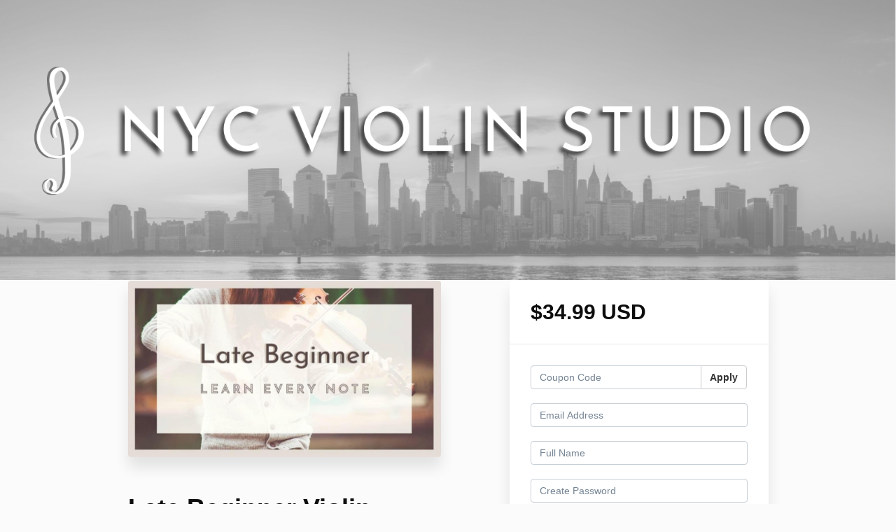

--- FILE ---
content_type: text/html; charset=utf-8
request_url: https://www.nycviolinstudio.com/offers/wxgLtCB9/checkout
body_size: 10826
content:
<!DOCTYPE html>
<!--[if IE 9]><html lang="en" class="ie9"><![endif]-->
<!--[if gt IE 9]><!--><html lang="en"><!--<![endif]-->
  <head>
    <meta charset="utf-8">
    <meta http-equiv="X-UA-Compatible" content="IE=edge">
    <meta name="viewport" content="width=device-width, initial-scale=1.0, user-scalable=no">
    <meta name="turbo-prefetch" content="false">
    <script type="text/javascript" src="https://js.stripe.com/basil/stripe.js"></script>

      <meta name="robots" content="noindex">

    <meta name="site_locale" content="en"></meta>
    <title>NYC Violin Studio</title>
    <!-- You will need to change the version to match for Kajabi-UI/styles -->
<link rel="stylesheet" href="https://cdn.jsdelivr.net/npm/@kajabi-ui/styles@1.0.4/dist/kajabi_products/kajabi_products.css" />

<!-- Update Pine-DS/core version -->
<script type="module" src="https://cdn.jsdelivr.net/npm/@pine-ds/core@3.14.0/dist/pine-core/pine-core.esm.js"></script>
<script nomodule src="https://cdn.jsdelivr.net/npm/@pine-ds/core@3.14.0/dist/pine-core/index.esm.js"></script>

<!-- Load the toast controller -->
<script src="https://kajabi-app-assets.kajabi-cdn.com/assets/admin/pine_pds_toast_controller-c18b05ccfaa503bf8a9b1115437ccfedfe99a80d9f98e2bdaa416e44871427e5.js"></script>

    <link href="https://fonts.googleapis.com/css?family=Open+Sans:400,400i,600,600i,700,700i" rel="stylesheet">

    <link rel="stylesheet" href="https://kajabi-app-assets.kajabi-cdn.com/assets/checkout_next_gen-76bf4ffdbeb0b9fc31368e1e85cf5d0d2a26a9afa9b6e70239ef7ec9b3d680ec.css" media="all" />
    
    
    <link rel="stylesheet" href="https://kajabi-app-assets.kajabi-cdn.com/assets/ladera_masquerade_member-2ec5c467d2adc3e29d7e1af082357f7863a64ec4196a369472eeb085ca6f6587.css" media="screen" />
    <meta name="csrf-param" content="authenticity_token" />
<meta name="csrf-token" content="8Q46esrkWIktWx+GxmEozMaTbVVNHp40gqFSUt59jSfNvfkOnyvTIAK8MxRaFax1QEU1TH0x+eNzKu9gYXrY9w==" />
        <script async src="https://www.googletagmanager.com/gtag/js?id=G-GTBWYV09JY{}&l=kajabiDataLayer"></script>
<script>
    window.kajabiDataLayer = window.kajabiDataLayer || [];
    function ktag(){kajabiDataLayer.push(arguments);}
    ktag('js', new Date());
    ktag('config', 'G-GTBWYV09JY');
</script>

    <script>
      const analyticsOptions = {"event_category":"member_checkout","productSku":707259,"productName":"Late Beginner Violin Course: Learn Every Note","checkoutVersion":"next_gen","currencyCode":"USD","transactionRevenue":"34.99","offerType":"single","quantityRemainingDisplayed":false,"memberLoginRequired":true,"priceStrategy":"fixed","siteId":114484,"siteName":"NYC Violin Studio","accountId":102191,"heroTier":"1m","businessType":"teacher_or_instructor","experience":"existing_physical","industry":"music_instruments","isKajabiPayments":true,"stripeElement":"payment","applePayEnabled":true,"googlePayEnabled":true,"afterpayClearpayEnabled":false,"klarnaEnabled":false}
;
      const kajabiPaymentsOffer = (true === true);

      if (kajabiPaymentsOffer) {
        analyticsOptions.applePayDisplayed = !!window.ApplePaySession
      }

      ktag('event', 'view_cart', analyticsOptions);
    </script>

  <script>
!function(f,b,e,v,n,t,s){if(f.fbq)return;n=f.fbq=function(){n.callMethod?
n.callMethod.apply(n,arguments):n.queue.push(arguments)};if(!f._fbq)f._fbq=n;
n.push=n;n.loaded=!0;n.version='2.0';n.agent='plkajabi';n.queue=[];t=b.createElement(e);t.async=!0;
t.src=v;s=b.getElementsByTagName(e)[0];s.parentNode.insertBefore(t,s)}(window,
                                                                      document,'script','https://connect.facebook.net/en_US/fbevents.js');


fbq('init', '873586066787896');
fbq('track', "PageView");</script>
<noscript><img height="1" width="1" style="display:none"
src="https://www.facebook.com/tr?id=873586066787896&ev=PageView&noscript=1"
/></noscript>
<script type='text/javascript'>fbq('track', 'InitiateCheckout', {
  content_name: "Late Beginner Violin Course: Learn Every Note",
  value: "34.99",
  currency: "USD"
});
</script>
  <script>
(function(i,s,o,g,r,a,m){i['GoogleAnalyticsObject']=r;i[r]=i[r]||function(){
(i[r].q=i[r].q||[]).push(arguments)
},i[r].l=1*new Date();a=s.createElement(o),
m=s.getElementsByTagName(o)[0];a.async=1;a.src=g;m.parentNode.insertBefore(a,m)
})(window,document,'script','//www.google-analytics.com/analytics.js','ga');
ga('create', 'UA-114195878-1', 'auto', {});
ga('send', 'pageview');
</script>

    <!-- Global site tag (gtag.js) - Google Ads: 801494559 -->
<script async src="https://www.googletagmanager.com/gtag/js?id=AW-801494559"></script>
<script>
  window.dataLayer = window.dataLayer || [];
  function gtag(){dataLayer.push(arguments);}
  gtag('js', new Date());

  gtag('config', 'AW-801494559');
</script>
    <script src="https://www.paypalobjects.com/api/checkout.js"></script>

    
      <link rel="icon" type="image/x-icon" href="https://kajabi-storefronts-production.kajabi-cdn.com/kajabi-storefronts-production/sites/114484/images/bk8jcmu4Su9NaT4MwF1c_site_icon_2.png" />

          <script type="text/javascript">
        if (typeof (window.rudderanalytics) === "undefined") {
          !function(){"use strict";window.RudderSnippetVersion="3.0.3";var sdkBaseUrl="https://cdn.rudderlabs.com/v3"
          ;var sdkName="rsa.min.js";var asyncScript=true;window.rudderAnalyticsBuildType="legacy",window.rudderanalytics=[]
          ;var e=["setDefaultInstanceKey","load","ready","page","track","identify","alias","group","reset","setAnonymousId","startSession","endSession","consent"]
          ;for(var n=0;n<e.length;n++){var t=e[n];window.rudderanalytics[t]=function(e){return function(){
          window.rudderanalytics.push([e].concat(Array.prototype.slice.call(arguments)))}}(t)}try{
          new Function('return import("")'),window.rudderAnalyticsBuildType="modern"}catch(a){}
          if(window.rudderAnalyticsMount=function(){
          "undefined"==typeof globalThis&&(Object.defineProperty(Object.prototype,"__globalThis_magic__",{get:function get(){
          return this},configurable:true}),__globalThis_magic__.globalThis=__globalThis_magic__,
          delete Object.prototype.__globalThis_magic__);var e=document.createElement("script")
          ;e.src="".concat(sdkBaseUrl,"/").concat(window.rudderAnalyticsBuildType,"/").concat(sdkName),e.async=asyncScript,
          document.head?document.head.appendChild(e):document.body.appendChild(e)
          },"undefined"==typeof Promise||"undefined"==typeof globalThis){var d=document.createElement("script")
          ;d.src="https://polyfill-fastly.io/v3/polyfill.min.js?version=3.111.0&features=Symbol%2CPromise&callback=rudderAnalyticsMount",
          d.async=asyncScript,document.head?document.head.appendChild(d):document.body.appendChild(d)}else{
          window.rudderAnalyticsMount()}window.rudderanalytics.load("2apYBMHHHWpiGqicceKmzPebApa","https://kajabiaarnyhwq.dataplane.rudderstack.com",{})}();
        }
      </script>
      <script type="text/javascript">
        if (typeof (window.rudderanalytics) !== "undefined") {
          rudderanalytics.page({"account_id":"102191","site_id":"114484"});
        }
      </script>
      <script type="text/javascript">
        if (typeof (window.rudderanalytics) !== "undefined") {
          (function () {
            function AnalyticsClickHandler (event) {
              const targetEl = event.target.closest('a') || event.target.closest('button');
              if (targetEl) {
                rudderanalytics.track('Site Link Clicked', Object.assign(
                  {"account_id":"102191","site_id":"114484"},
                  {
                    link_text: targetEl.textContent.trim(),
                    link_href: targetEl.href,
                    tag_name: targetEl.tagName,
                  }
                ));
              }
            };
            document.addEventListener('click', AnalyticsClickHandler);
          })();
        }
      </script>

  </head>
  <body class="offer-checkout offer-checkout-show offer-checkout-offer-707259 offer-checkout-next-gen checkout-email-autofill offer-checkout--analytics">
    <script src="https://kajabi-app-assets.kajabi-cdn.com/assets/iframe_detector-11ee2500a3041daf902cf68b2ef697c2b7ea30d3388009e2d76e5616514c1af5.js"></script>
    

    

    <script type="text/javascript">
  window.CLIENT_INFO = window.CLIENT_INFO || {};
  window.CLIENT_INFO.site_id = 114484;
  window.CLIENT_INFO.locale = "en";
  window.CLIENT_INFO.features =   window.CLIENT_INFO.features || {};
  window.CLIENT_INFO.imagePaths = window.CLIENT_INFO.imagePaths || {};
  window.CLIENT_INFO.imagePaths.default = "https://kajabi-app-assets.kajabi-cdn.com/assets/default_image-cff4ebeceb3839d5908ba7c7d5071a751234f2a6b34575505002eef3deb5e3c7.png";
  window.CLIENT_INFO.imagePaths.default_avatar = "https://kajabi-app-assets.kajabi-cdn.com/assets/defaults/default_avatar-b3744a61876b6f23004ea211ac36efc3ce9b91d5e3cfe612869f2f48f20c4f38.jpg";


    window.CLIENT_INFO.ga_id = "G-GTBWYV09JY"

  window.CLIENT_INFO.env = "production";
  // Ideally this is "unknown" as the default value, but this preserves existing behavior
  window.CLIENT_INFO.git_sha = "d9c76b46f0e76718af708ed9d85f2c779f90b58c";

  window.CLIENT_INFO.sentry_dsn = 'https://d12d127409fc4e5ab2f1cfe05c49b376:1d9ce92bb71b4391a6c2536171cbabe8@o485653.ingest.sentry.io/5541287';
  window.CLIENT_INFO.app_name = 'kajabi-storefronts-production';
  window.CLIENT_INFO.datadogEmbeddedCheckoutSampleRate = "100";

    window.CLIENT_INFO.account = {
      id: 102191,
      tier: "1m",
      businessType: "teacher_or_instructor",
      experience: "existing_physical",
      industry: "music_instruments"
    }



    window.CLIENT_INFO.offer_token = "wxgLtCB9";
</script>


<style id="offer-checkout-page-color" type="text/css">
  :root {
    --offer-checkout-primary-color: #b9c981;
  }
  .checkout-banner {
    background-color: #b9c981;
  }
  .checkout-panel .checkbox input[type="checkbox"]:before {
    color: #b9c981;
  }
  .checkout-panel input:focus:not(.parsley-error),
  .checkout-panel select:focus:not(.parsley-error) {
    border-color: #b9c981;
    box-shadow: none;
  }
  .checkout-panel input[type=checkbox]:focus:not(.parsley-error),
  .checkout-panel input[type=checkbox]:active:not(.parsley-error) {
    border-color: currentColor;
  }
  .checkout-personal-info-container .account-check-spinner > div {
    background-color: #b9c981;
  }
  .price-breakdown-coupon {
    color: #b9c981;
  }
  .btn-text {
    color: #b9c981;
  }
  a:hover {
    color: #b9c981;
  }

  .offer-checkout-form .btn-checkout,
  .offer-checkout-form .btn-primary,
  .checkout-form-container .btn-checkout,
  .checkout-form-container .btn-primary,
  .new-offer-upsell .btn-offer-upsell,
  .upsell-panel .btn-primary {
    border-color: #b9c981;
    background-color: #b9c981;
  }

  .checkout-form-container .btn-checkout:hover,
  .checkout-form-container .btn-checkout:focus,
  .checkout-form-container .btn-checkout:active,
  .checkout-form-container .btn-checkout.active,
  .checkout-form-container .btn-primary:hover,
  .checkout-form-container .btn-primary:focus,
  .checkout-form-container .btn-primary:active,
  .checkout-form-container .btn-primary.active,
  .new-offer-upsell .btn-offer-upsell:hover,
  .new-offer-upsell .btn-offer-upsell:focus,
  .new-offer-upsell .btn-offer-upsell:active,
  .new-offer-upsell .btn-offer-upsell.active,
  .upsell-panel .btn-primary:hover,
  .upsell-panel .btn-primary:focus,
  .upsell-panel .btn-primary:active,
  .upsell-panel .btn-primary.active {
    border-color: #a5ba5d;
    background-color: #a5ba5d;

  .checkout-form-container .btn-outline {
    color: #b9c981;
    background-color: transparent;
  }

  .checkout-form-container .btn-outline:hover {
    color: #b9c981;
    border-color: #b9c981;
    background-color: #ffffff;
  }

  .offer-checkout-multi-step .offer-checkout-form .checkout-order-bump {
    background-color: rgba(185, 201, 129, 0.05);
    border-color: rgba(185, 201, 129, 0.7);
    padding: 15px;
  }
</style>













<form class="simple_form offer-checkout-form" id="new_checkout_offer" data-fancy-placeholders="" data-parsley-validate="true" data-stripe-form-disabled="false" novalidate="novalidate" action="/offers/wxgLtCB9/checkout" accept-charset="UTF-8" method="post"><input name="utf8" type="hidden" value="&#x2713;" autocomplete="off" /><input type="hidden" name="authenticity_token" value="xDgli8tnFDiAcpN5pijRGs/lZLX/Q1CoFNEThgms/yrdIt5xA51IGi2dRZsYoZRw+MQRqDiCgs+x3MmuJfr53Q==" autocomplete="off" />
    <div kjb-settings-id="offer-banner-image-section" class="checkout-banner" style="background-image: url(&#39;https://kajabi-storefronts-production.kajabi-cdn.com/kajabi-storefronts-production/site/114484/images/6BRYxhLEQXA9J2CCxkXE_Screen_Shot_2020-09-03_at_12.02.49_PM.png&#39;); min-height: 400px;">
    <div class="container">
    </div>
  </div>

<div class="content">
  <div class="container">
    <div class="row">
      <div class="col-md-12">
        

      </div>
    </div>

      <div class="row" data-kjb-element="mobile-form-top">
        <div class="col-md-offset-1 col-md-5 checkout-content-left">
          <div class="panel checkout-panel"
     define="{ checkoutPanel: new App.CheckoutPanel(this, {&quot;hasSetupFee&quot;:false,&quot;showPayment&quot;:true,&quot;basePrice&quot;:{&quot;cents&quot;:3499,&quot;currency_iso&quot;:&quot;USD&quot;},&quot;hasAdditionalPaymentMethods&quot;:true,&quot;quantityRemaining&quot;:null,&quot;qtyLimitDisplayEnabled&quot;:false,&quot;qtyLimitDisplayThreshold&quot;:null}) }"
     context="checkoutPanel"
     data-offer-token="wxgLtCB9"
>
  <div class="panel-heading">
    
  <h1 class="checkout-panel-title js-checkout-panel-price-discountable">
    $34.99 USD 
  </h1>



  </div>

  <div eval="new App.CheckoutPriceBreakdown(this, { alwaysShowBreakdown: false })">
</div>


  <div class="panel-body">
    <div id="main-flash-messages">

</div>

      <div define="{ couponPanel: new App.CouponPanel(this) }" context="couponPanel" id="coupon-panel" class="coupon-validation">
  <div class="form-group coupon-field">
    <div class="input-group">
      <input type="text" name="coupon" class="form-control coupon-code-field" value=""
        placeholder="Coupon Code"
        data-invalid-message="Invalid coupon"
        data-valid-message="Coupon successfully applied"
        data-parsley-pattern="^\s*$"
        data-parsley-trigger="submit"
        data-parsley-error-message="Please apply your coupon">
      <span class="input-group-btn">
        <button class="btn btn-default coupon-code-button js-keep-visible"
          data-url="/offers/wxgLtCB9/checkout/validate_coupon">
          Apply
        </button>
      </span>
    </div>
</div></div>



        
  <input data-js-time-zone="" autocomplete="off" type="hidden" name="checkout_offer[member][time_zone]" id="checkout_offer_member_time_zone" />


  <div class="checkout-personal-info-container">
    <div class="form-group email required checkout_offer_member_email"><input class="form-control string email required form-control required" autocomplete="email" data-parsley-required-message="* Required" data-parsley-type-message="is invalid" data-parsley-group="account_information" data-parsley-remote="true" data-parsley-remote-validator="kjb_offer_checkout_email_validator" placeholder="Email Address" type="email" value="" name="checkout_offer[member][email]" id="checkout_offer_member_email" /></div>

      <div class=" hide" bind-show="!accountExists">
        <div class="form-group string required checkout_offer_member_name"><input class="form-control string required form-control required" data-parsley-required-message="* Required" data-parsley-type-message="is invalid" data-parsley-group="account_information" placeholder="Full Name" type="text" value="" name="checkout_offer[member][name]" id="checkout_offer_member_name" /></div>
</div>
      <div class=" hide" bind-show="!accountExists">
        <div class="form-group password optional checkout_offer_member_password"><input class="form-control password optional form-control required" data-parsley-required-message="* Required" data-parsley-type-message="is invalid" data-parsley-trigger="keyup" data-parsley-minlength="8" data-parsley-minlength-message="is too short (minimum is 8 characters)" data-parsley-maxlength="128" data-parsley-maxlength-message="is too long (maximum is 128 characters)" data-parsley-group="account_information" placeholder="Create Password" type="password" name="checkout_offer[member][password]" id="checkout_offer_member_password" /></div>

        <div class="form-group password optional checkout_offer_member_password_confirmation"><input class="form-control password optional form-control required" data-parsley-required-message="* Required" data-parsley-type-message="is invalid" data-parsley-equalto="#checkout_offer_member_password" data-parsley-equalto-message="doesn&#39;t match Password" data-parsley-group="account_information" placeholder="Confirm Password" type="password" name="checkout_offer[member][password_confirmation]" id="checkout_offer_member_password_confirmation" /></div>
</div>
    <div class="account-check-spinner">
      <div class="bounce1"></div>
      <div class="bounce2"></div>
      <div class="bounce3"></div>
    </div>
  </div>



<div class=" hide" bind-show="!accountExists">
  

    
<div class="hide" define="{ checkoutPaymentStep: new App.CheckoutPaymentStep(this, false, &quot;kajabi_payments&quot;, true) }" bind-show="showPayment">
  
<input type="hidden" name="checkout_offer[payment_provider]" bind="checkoutPaymentStep.paymentType" />

    <div class=" hide" bind-show="checkoutPaymentStep.paymentType == &#39;stripe&#39; || checkoutPaymentStep.paymentType == &#39;kajabi_payments&#39; || checkoutPaymentStep.hasAdditionalPaymentMethods">
      

<div class="new-credit-card" data-stripe-elements-form="pk_live_51KTFusFKJUTK7T998HgVRvVIHmxAsZG4FtR8UDzugKcZQWI8ldBQVfyA50XszTi8fI6ceGcawVWMdgJge1XtgsOf00WHDUajDd" data-stripe-elements-options="{&quot;stripeAccount&quot;:&quot;acct_1KTFusFKJUTK7T99&quot;,&quot;onBehalfOf&quot;:&quot;acct_1Ns5cNFLkSf1AEpk&quot;,&quot;analyticsOptions&quot;:{&quot;event_category&quot;:&quot;member_checkout&quot;,&quot;productSku&quot;:707259,&quot;productName&quot;:&quot;Late Beginner Violin Course: Learn Every Note&quot;,&quot;checkoutVersion&quot;:&quot;next_gen&quot;,&quot;currencyCode&quot;:&quot;USD&quot;,&quot;transactionRevenue&quot;:&quot;34.99&quot;,&quot;offerType&quot;:&quot;single&quot;,&quot;quantityRemainingDisplayed&quot;:false,&quot;memberLoginRequired&quot;:true,&quot;priceStrategy&quot;:&quot;fixed&quot;,&quot;siteId&quot;:114484,&quot;siteName&quot;:&quot;NYC Violin Studio&quot;,&quot;accountId&quot;:102191,&quot;heroTier&quot;:&quot;1m&quot;,&quot;businessType&quot;:&quot;teacher_or_instructor&quot;,&quot;experience&quot;:&quot;existing_physical&quot;,&quot;industry&quot;:&quot;music_instruments&quot;,&quot;paymentMethod&quot;:&quot;kajabi_payments&quot;,&quot;isKajabiPayments&quot;:true,&quot;stripeElement&quot;:&quot;payment&quot;,&quot;applePayEnabled&quot;:true,&quot;googlePayEnabled&quot;:true,&quot;afterpayClearpayEnabled&quot;:false,&quot;klarnaEnabled&quot;:false},&quot;publishableKey&quot;:&quot;pk_live_51KTFusFKJUTK7T998HgVRvVIHmxAsZG4FtR8UDzugKcZQWI8ldBQVfyA50XszTi8fI6ceGcawVWMdgJge1XtgsOf00WHDUajDd&quot;,&quot;checkoutPageColor&quot;:&quot;#b9c981&quot;,&quot;mode&quot;:&quot;payment&quot;,&quot;additionalPaymentMethods&quot;:[&quot;apple_pay&quot;,&quot;google_pay&quot;],&quot;acceptsPaypal&quot;:true,&quot;currency&quot;:&quot;USD&quot;,&quot;amount&quot;:3499,&quot;exponent&quot;:2,&quot;siteName&quot;:&quot;NYC Violin Studio&quot;,&quot;stripeElementTimeoutPromptMessage&quot;:&quot;Difficulty connecting to payment processor. Refresh and try again&quot;,&quot;locale&quot;:&quot;en&quot;,&quot;hidePostalCode&quot;:&quot;false&quot;}">
  <div class="form-group">
      <div id="payment-element"></div>
  </div>
</div>
  <div id="manage_payment_method" class="form-group">
    <div class="checkbox">
      <label class="checkbox__label--group">
        <input name="checkout_offer[consent_to_store_payment_method]" type="hidden" value="0" autocomplete="off" /><input class="boolean optional" type="checkbox" value="1" checked="checked" name="checkout_offer[consent_to_store_payment_method]" id="checkout_offer_consent_to_store_payment_method" />
        Store this card for future purchases
        <span class="checkbox__label__hint" data-toggle="tooltip" title="Your payment information will be stored on a secure server for future purchases"><i class="mi checkbox__label__icon" aria-hidden="true">help_outline</i></span>
      </label>
    </div>
  </div>


<input value="card" autocomplete="off" type="hidden" name="checkout_offer[payment_method_type]" id="checkout_offer_payment_method_type" />
<input value="" autocomplete="off" type="hidden" name="checkout_offer[payment_wallet_type]" id="checkout_offer_payment_wallet_type" />

<input type="hidden" name="checkout_offer[payment_intent_id]" data-stripe-payment-intent />
<input id="new_stripe_payment_method"
       type="hidden"
       name="checkout_offer[payment_method_id]"
       data-stripe-payment-method
        />

</div>


    <div class=" hide" bind-show="checkoutPaymentStep.paymentType != null &amp;&amp; !checkoutPaymentStep.hasAdditionalPaymentMethods">
      <a class="form-link" bind-event-click="checkoutPaymentStep.changePaymentType()" href="#">Change payment method</a>
</div></div>


  
    <div class="service-agreement" kjb-settings-id="service-agreement-section">
    <div class="form-group boolean required checkout_offer_service_agreement"><div class="checkbox"><input value="0" autocomplete="off" type="hidden" name="checkout_offer[service_agreement]" /><label class="boolean required" for="checkout_offer_service_agreement"><input class="boolean required" required="required" aria-required="true" type="checkbox" value="1" name="checkout_offer[service_agreement]" id="checkout_offer_service_agreement" />I have read and agree to the terms and conditions of this page.</label></div></div>
  </div>


      <div class="checkout-order-bump hide" bind-show="showOrderBump" kjb-settings-id="order-bump-offer-id-section" data-i18n-tooltip="">
    <p>Would you like to have access to more songs? Sign up for the Sheet Music Library subscription and receive access to an ever-growing library of songs, tunes and pieces perfect for your playing level.</p>

    <div class="checkout-order-bump-label">
      <div class="form-group boolean optional checkout_offer_include_order_bump"><div class="checkbox"><input value="0" autocomplete="off" type="hidden" name="checkout_offer[include_order_bump]" /><label class="boolean optional" for="checkout_offer_include_order_bump"><input eval="new App.CheckoutOrderBumpToggle(this)" class="boolean optional" type="checkbox" value="1" name="checkout_offer[include_order_bump]" id="checkout_offer_include_order_bump" />Yes! Add Monthly Song Library Subscription</label></div></div>
    </div>
  </div>


  <input type="hidden" name="coupon_code" id="stripe_coupon_id" value="" autocomplete="off" />
<input type="hidden" name="single_use_code" id="single_use_code" value="" autocomplete="off" />
<input type="hidden" name="affiliate_coupon_code" id="affiliate_coupon_code" value="" autocomplete="off" />

  <div class="checkout-panel__btn-wrapper hide" bind-show="typeof checkoutPaymentStep === &#39;undefined&#39; || checkoutPaymentStep.paymentType != &#39;paypal&#39; || window.freePwyw || freeForeverCouponApplied">
  <input type="submit" name="commit" value="Complete my purchase" bind-event-click="submitCheckout({&quot;event_category&quot;:&quot;member_checkout&quot;,&quot;productSku&quot;:707259,&quot;productName&quot;:&quot;Late Beginner Violin Course: Learn Every Note&quot;,&quot;checkoutVersion&quot;:&quot;next_gen&quot;,&quot;currencyCode&quot;:&quot;USD&quot;,&quot;transactionRevenue&quot;:&quot;34.99&quot;,&quot;offerType&quot;:&quot;single&quot;,&quot;quantityRemainingDisplayed&quot;:false,&quot;memberLoginRequired&quot;:true,&quot;priceStrategy&quot;:&quot;fixed&quot;,&quot;siteId&quot;:114484,&quot;siteName&quot;:&quot;NYC Violin Studio&quot;,&quot;accountId&quot;:102191,&quot;heroTier&quot;:&quot;1m&quot;,&quot;businessType&quot;:&quot;teacher_or_instructor&quot;,&quot;experience&quot;:&quot;existing_physical&quot;,&quot;industry&quot;:&quot;music_instruments&quot;,&quot;paymentMethod&quot;:&quot;kajabi_payments&quot;,&quot;isKajabiPayments&quot;:true,&quot;stripeElement&quot;:&quot;payment&quot;,&quot;applePayEnabled&quot;:true,&quot;googlePayEnabled&quot;:true,&quot;afterpayClearpayEnabled&quot;:false,&quot;klarnaEnabled&quot;:false})" class="btn btn-primary btn-block checkout-panel-btn" data-disable-with="Submitting..." />
</div>

  <div class=" hide" bind-show="checkoutPaymentStep.paymentType == &#39;paypal&#39; &amp;&amp; !window.freePwyw &amp;&amp; !freeForeverCouponApplied">
  <div class="checkout-panel__paypal-btn">
      <div define="{ paypalButton: new App.PaypalButton(this, {&quot;analytics_options&quot;:{&quot;event_category&quot;:&quot;member_checkout&quot;,&quot;productSku&quot;:707259,&quot;productName&quot;:&quot;Late Beginner Violin Course: Learn Every Note&quot;,&quot;checkoutVersion&quot;:&quot;next_gen&quot;,&quot;currencyCode&quot;:&quot;USD&quot;,&quot;transactionRevenue&quot;:&quot;34.99&quot;,&quot;offerType&quot;:&quot;single&quot;,&quot;quantityRemainingDisplayed&quot;:false,&quot;memberLoginRequired&quot;:true,&quot;priceStrategy&quot;:&quot;fixed&quot;,&quot;siteId&quot;:114484,&quot;siteName&quot;:&quot;NYC Violin Studio&quot;,&quot;accountId&quot;:102191,&quot;heroTier&quot;:&quot;1m&quot;,&quot;businessType&quot;:&quot;teacher_or_instructor&quot;,&quot;experience&quot;:&quot;existing_physical&quot;,&quot;industry&quot;:&quot;music_instruments&quot;,&quot;paymentMethod&quot;:&quot;paypal&quot;,&quot;isKajabiPayments&quot;:true,&quot;stripeElement&quot;:&quot;payment&quot;,&quot;applePayEnabled&quot;:true,&quot;googlePayEnabled&quot;:true,&quot;afterpayClearpayEnabled&quot;:false,&quot;klarnaEnabled&quot;:false},&quot;url&quot;:&quot;/offers/wxgLtCB9/paypal_payments&quot;,&quot;env&quot;:&quot;production&quot;}) }" context="paypalButton" id="paypal-button" style="">
  <input type="hidden" name="checkout_offer[paypal_details][payer_id]" data-paypal-payer-id />
  <input type="hidden" name="checkout_offer[paypal_details][payment_id]" data-paypal-payment-id />
  <input type="hidden" name="checkout_offer[paypal_details][order_id]" data-paypal-order-id />
  <input type="hidden" name="checkout_offer[paypal_details][token]" data-paypal-token />
</div>
  </div>
</div>

</div>
<div class=" hide" bind-show="accountExists">
  <p class="help-text">
    An account already exists with this email address. Is this you? <a class="account-exists-link" href="https://www.nycviolinstudio.com/login?offer_token=wxgLtCB9">Sign in</a>
  </p>
  <a class="btn btn-primary btn-block checkout-panel-btn" href="https://www.nycviolinstudio.com/login?offer_token=wxgLtCB9">Sign in</a>
</div>
  </div>
</div>

        </div>
        <div class="col-md-6">
          <div class="checkout-content">
    <img class="img-responsive checkout-content-img" kjb-settings-id="offer-image-section" src="https://kajabi-storefronts-production.kajabi-cdn.com/kajabi-storefronts-production/site/114484/images/uaGOFLuDSJma4g47gHlc_B45C5D78-CA66-4EBA-BE54-FCF1BC1D2161.jpeg" />
  <h1 class="checkout-content-title" kjb-settings-id="offer-title-section">Late Beginner Violin Course: Learn Every Note</h1>
  <div class="checkout-content-body" kjb-settings-id="checkout-copy-section">
    <h3>Pre-Order Available.</h3>
<p>Once this course is released, you'll be alerted immediately and have instant access.</p>
<p>In this course you will learn:</p>
<ul>
<li><strong>How to play EVERY SINGLE Major and Minor Scale in two octaves. </strong></li>
<li><strong>Most scale books only offer 3 Octave Scales. This Course shows you how to play 2 Octave Scales, which requires minimal shifting into 3rd and 5th position.</strong></li>
<li><strong>Receive a clean PDF version of the scales with only minimal shifting notes.</strong></li>
<li><strong>Receive a PDF version of the scales with many finger numbers noted, especially in after shifting.</strong></li>
<li><strong>Be able to access practice videos for every single scale.</strong></li>
<li><strong>Be able to modify the speed of the practice video to suit your increasing skill level.</strong></li>
<li><strong>All this, for the accompanying Arpeggios too!<br><br></strong><strong>You'll have unlimited access to all this material for one year, to review as much and as often as you'd like. </strong></li>
</ul>
<p>[This product is non-refundable. If you encounter any issues, write directly to the author at <a href="/cdn-cgi/l/email-protection#63020d170c0a0d06171706230d1a00150a0c0f0a0d101716070a0c4d000c0e"><span class="__cf_email__" data-cfemail="55343b213a3c3b30212130153b2c36233c3a393c3b262120313c3a7b363a38">[email&#160;protected]</span> </a>for immediate resolution.]</p>
<p> </p>
<p>Still have questions? Learn more <a href="https://www.nycviolinstudio.com/self-guided-violin-courses">here</a>.</p>
  </div>
</div>

            <div class="checkout-testimonials">
    <h4 class="checkout-testimonials-title" kjb-settings-id="offer_testimonial_title">See what others are saying! Reviews from Intermediate Students:</h4>
      <div class="checkout-testimonials-item" kjb-settings-id="testimonial_205274">
        <q class="checkout-testimonials-quote">It takes a lot of efforts to train yourself into a good violin player, and it takes even more to be a great and passionate violin teacher. Antoinette did both! She has a charming character and is a lovely friend to work together with. She not only tailors her teaching based on where you want to get by learning violin, but also helps you to enjoy the music whenever you are practicing with her. You are always learning violin by yourself, but a fantastic teacher will make your journey enjoyable and fruitful!</q>
          <p class="checkout-testimonials-author">Charlotte C.</p>
      </div>
      <div class="checkout-testimonials-item" kjb-settings-id="testimonial_205273">
        <q class="checkout-testimonials-quote">Let me start off by saying Antoinette is one of the greatest teachers you can find teaching the violin. You can tell she really cares about all of her students and wants them to achieve success with their playing. She is a very kind person and will help you tackle any problems you may come across while learning how to play. I find it amazing how we now are able to play in our own little orchestra of beginners and grow together like a family . Highly recommend giving these classes a shot!</q>
          <p class="checkout-testimonials-author">Jorge Peralta</p>
      </div>
      <div class="checkout-testimonials-item" kjb-settings-id="testimonial_205272">
        <q class="checkout-testimonials-quote">Antoinette is an amazing violin instructor. I started learning how to play the violin from her two years ago and during this time I have seen big improvements in my ability to play the violin. She&#39;s great at understanding the individual needs of her students and coming up with a tailored learning approach that enables her students to feel comfortable and grow their skills. The music pieces we use in class are well chosen and have made the learning experience very pleasurable. In addition to private classes, every year, Antoinette organizes two group classes, one in Spring and the other in Winter that both culminate in a violin concert in front of an audience of 60-80 people. This has really helped me build my confidence in playing the violin in front of a large audience. I highly recommend her to those who want to learn how to play the violin for the first time as well as those that are looking to improve their skills at any level. It has been a great learning experience!</q>
          <p class="checkout-testimonials-author">James O.</p>
      </div>
  </div>

        </div>
      </div>

    <div class="row">
      <div class="col-12">
          <div class="checkout-footer" kjb-settings-id="footer-nav-section">
        <a class="footer-link" target="_blank" href="https://www.nycviolinstudio.com/">Home</a>
        <a class="footer-link" target="_blank" href="https://www.nycviolinstudio.com/violin-rental">Rental</a>
        <a class="footer-link" target="_blank" href="https://www.nycviolinstudio.com/blog">Blog</a>
        <a class="footer-link" target="_blank" href="https://www.nycviolinstudio.com/policies">Policies</a>
        <a class="footer-link" target="_blank" href="https://www.nycviolinstudio.com/covid-19">Covid-19</a>
        <a class="footer-link" target="_blank" href="https://www.nycviolinstudio.com/sitemap">SiteMap</a>
        <a class="footer-link" target="_blank" href="https://www.nycviolinstudio.com/free-violin-sheet-music">Free</a>
        <a class="footer-link" target="_blank" href="https://www.nycviolinstudio.com/contact-page">Contact</a>
  </div>

      </div>
    </div>
  </div>

</div>

</form>


      <script data-cfasync="false" src="/cdn-cgi/scripts/5c5dd728/cloudflare-static/email-decode.min.js"></script><script src="https://kajabi-app-assets.kajabi-cdn.com/assets/checkout_manifest-a1cf91901956795bebadebaf62396d32606f4a9bc5c728b8964cd13135cf10f5.js"></script>

    
      <script src="https://kajabi-app-assets.kajabi-cdn.com/assets/fingerprinter-8aeb0ee01d16e36ebf90c24b3e1d0f75aaa91cff5a353231248eef297b054fce.js"></script>

<script src="//static.filestackapi.com/filestack-js/3.x.x/filestack.min.js"></script><script src="https://kajabi-app-assets.kajabi-cdn.com/vite/assets/kj_uploader-d752bdb9.js" crossorigin="anonymous" type="module"></script><link rel="modulepreload" href="https://kajabi-app-assets.kajabi-cdn.com/vite/assets/index-ef3c7d47.js" as="script" crossorigin="anonymous">
<link rel="modulepreload" href="https://kajabi-app-assets.kajabi-cdn.com/vite/assets/index-ffb4245c.js" as="script" crossorigin="anonymous">
<link rel="modulepreload" href="https://kajabi-app-assets.kajabi-cdn.com/vite/assets/_commonjsHelpers-f17db62c.js" as="script" crossorigin="anonymous">
<link rel="modulepreload" href="https://kajabi-app-assets.kajabi-cdn.com/vite/assets/index-4d75239f.js" as="script" crossorigin="anonymous">
<link rel="modulepreload" href="https://kajabi-app-assets.kajabi-cdn.com/vite/assets/index-dd84ea2a.js" as="script" crossorigin="anonymous">
<link rel="modulepreload" href="https://kajabi-app-assets.kajabi-cdn.com/vite/assets/uuid-fbc100ee.js" as="script" crossorigin="anonymous">
<link rel="modulepreload" href="https://kajabi-app-assets.kajabi-cdn.com/vite/assets/main-980e1a5d.js" as="script" crossorigin="anonymous">
<link rel="modulepreload" href="https://kajabi-app-assets.kajabi-cdn.com/vite/assets/BrowserLogger-72a3c92b.js" as="script" crossorigin="anonymous">
<link rel="modulepreload" href="https://kajabi-app-assets.kajabi-cdn.com/vite/assets/index-48f72409.js" as="script" crossorigin="anonymous">
<link rel="modulepreload" href="https://kajabi-app-assets.kajabi-cdn.com/vite/assets/main-c975657b.js" as="script" crossorigin="anonymous">
<link rel="modulepreload" href="https://kajabi-app-assets.kajabi-cdn.com/vite/assets/clientInfo-16c2cd18.js" as="script" crossorigin="anonymous">
<link rel="modulepreload" href="https://kajabi-app-assets.kajabi-cdn.com/vite/assets/user-e7858bc6.js" as="script" crossorigin="anonymous"><link rel="stylesheet" href="https://kajabi-app-assets.kajabi-cdn.com/vite/assets/kj_uploader-66096ba8.css" media="screen" />

<script type="text/javascript" src="https://cdn.jsdelivr.net/npm/dompurify@2.2.3/dist/purify.min.js"></script>

<script type="text/javascript">
  +function(a,p,P,b,y){a.appboy={};a.appboyQueue=[];for(var s="DeviceProperties Card Card.prototype.dismissCard Card.prototype.removeAllSubscriptions Card.prototype.removeSubscription Card.prototype.subscribeToClickedEvent Card.prototype.subscribeToDismissedEvent Banner CaptionedImage ClassicCard ControlCard ContentCards ContentCards.prototype.getUnviewedCardCount Feed Feed.prototype.getUnreadCardCount ControlMessage InAppMessage InAppMessage.SlideFrom InAppMessage.ClickAction InAppMessage.DismissType InAppMessage.OpenTarget InAppMessage.ImageStyle InAppMessage.Orientation InAppMessage.TextAlignment InAppMessage.CropType InAppMessage.prototype.closeMessage InAppMessage.prototype.removeAllSubscriptions InAppMessage.prototype.removeSubscription InAppMessage.prototype.subscribeToClickedEvent InAppMessage.prototype.subscribeToDismissedEvent FullScreenMessage ModalMessage HtmlMessage SlideUpMessage User User.Genders User.NotificationSubscriptionTypes User.prototype.addAlias User.prototype.addToCustomAttributeArray User.prototype.getUserId User.prototype.incrementCustomUserAttribute User.prototype.removeFromCustomAttributeArray User.prototype.setAvatarImageUrl User.prototype.setCountry User.prototype.setCustomLocationAttribute User.prototype.setCustomUserAttribute User.prototype.setDateOfBirth User.prototype.setEmail User.prototype.setEmailNotificationSubscriptionType User.prototype.setFirstName User.prototype.setGender User.prototype.setHomeCity User.prototype.setLanguage User.prototype.setLastKnownLocation User.prototype.setLastName User.prototype.setPhoneNumber User.prototype.setPushNotificationSubscriptionType InAppMessageButton InAppMessageButton.prototype.removeAllSubscriptions InAppMessageButton.prototype.removeSubscription InAppMessageButton.prototype.subscribeToClickedEvent display display.automaticallyShowNewInAppMessages display.destroyFeed display.hideContentCards display.showContentCards display.showFeed display.showInAppMessage display.toggleContentCards display.toggleFeed changeUser destroy getDeviceId initialize isPushBlocked isPushGranted isPushPermissionGranted isPushSupported logCardClick logCardDismissal logCardImpressions logContentCardsDisplayed logCustomEvent logFeedDisplayed logInAppMessageButtonClick logInAppMessageClick logInAppMessageHtmlClick logInAppMessageImpression logPurchase openSession registerAppboyPushMessages removeAllSubscriptions removeSubscription requestContentCardsRefresh requestFeedRefresh requestImmediateDataFlush resumeWebTracking setLogger setSdkAuthenticationSignature stopWebTracking subscribeToContentCardsUpdates subscribeToFeedUpdates subscribeToInAppMessage subscribeToNewInAppMessages subscribeToSdkAuthenticationFailures toggleAppboyLogging trackLocation unregisterAppboyPushMessages wipeData".split(" "),i=0;i<s.length;i++){for(var m=s[i],k=a.appboy,l=m.split("."),j=0;j<l.length-1;j++)k=k[l[j]];k[l[j]]=(new Function("return function "+m.replace(/\./g,"_")+"(){window.appboyQueue.push(arguments); return true}"))()}window.appboy.getCachedContentCards=function(){return new window.appboy.ContentCards};window.appboy.getCachedFeed=function(){return new window.appboy.Feed};window.appboy.getUser=function(){return new window.appboy.User};(y=p.createElement(P)).type='text/javascript';
    y.src='https://js.appboycdn.com/web-sdk/3.3/appboy.min.js';
    y.async=1;(b=p.getElementsByTagName(P)[0]).parentNode.insertBefore(y,b)
  }(window,document,'script');
</script>

    
  </body>
</html>


--- FILE ---
content_type: text/html; charset=utf-8
request_url: https://www.nycviolinstudio.com/offers/wxgLtCB9/checkout/price_breakdown?include_order_bump=false&coupon_code=&affiliate_coupon_code=&business_number=&always_show_breakdown=false&sequence=1
body_size: -507
content:
<div>
  <div id="data-price-display-label" data-price-display-label="Due Now"></div>
  <div id="data-price-display-text" data-price-display-text="$34.99"></div>
  <div id="data-price-additional-payment-methods" data-price-additional-payment-methods="[&quot;apple_pay&quot;, &quot;google_pay&quot;, &quot;afterpay_clearpay&quot;, &quot;klarna&quot;]"></div>
  <div id="data-price-due-now-price" data-due-now-price="3499"></div>
  <div id="data-price-sequence" data-price-sequence="1"></div>
</div>
